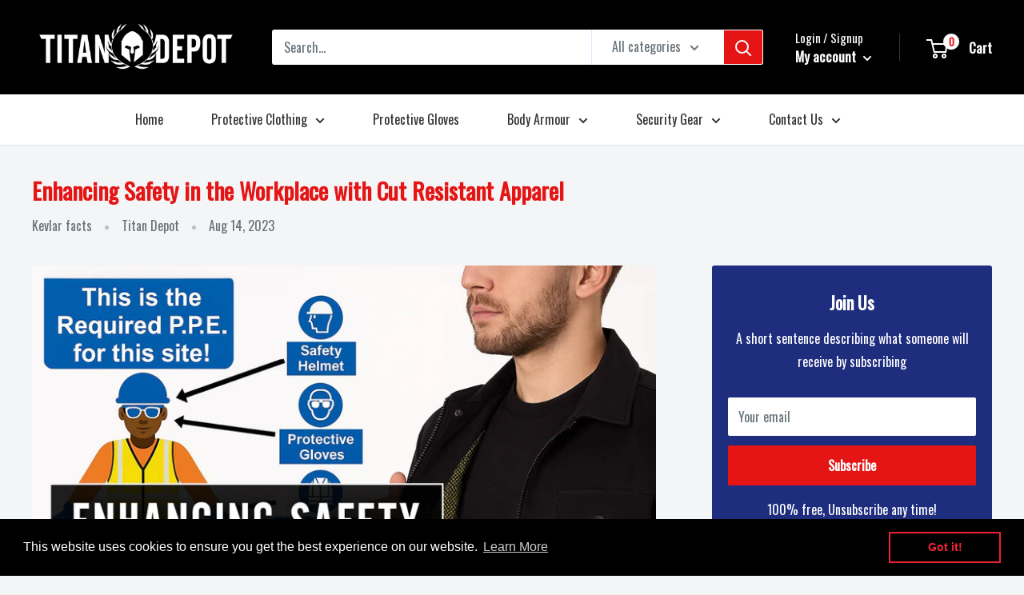

--- FILE ---
content_type: text/javascript
request_url: https://titandepot.co.uk/cdn/shop/t/12/assets/custom.js?v=90373254691674712701746104929
body_size: -716
content:
//# sourceMappingURL=/cdn/shop/t/12/assets/custom.js.map?v=90373254691674712701746104929
